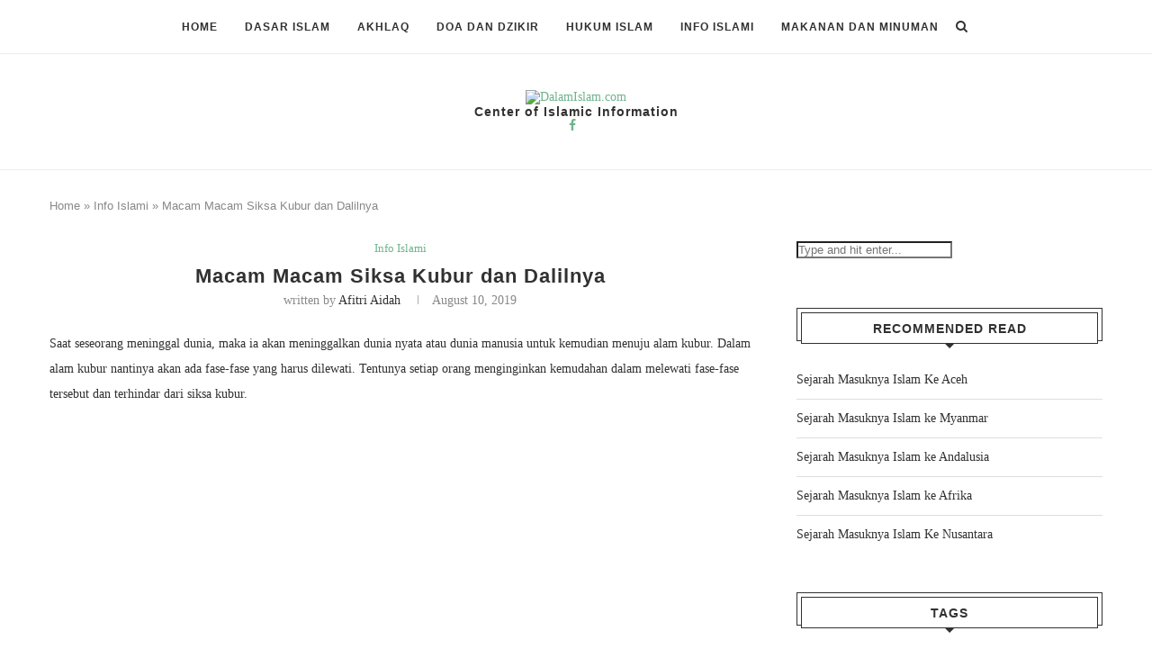

--- FILE ---
content_type: text/html; charset=utf-8
request_url: https://www.google.com/recaptcha/api2/aframe
body_size: 268
content:
<!DOCTYPE HTML><html><head><meta http-equiv="content-type" content="text/html; charset=UTF-8"></head><body><script nonce="X3w9rL4TkKgcAdUDGUq0nA">/** Anti-fraud and anti-abuse applications only. See google.com/recaptcha */ try{var clients={'sodar':'https://pagead2.googlesyndication.com/pagead/sodar?'};window.addEventListener("message",function(a){try{if(a.source===window.parent){var b=JSON.parse(a.data);var c=clients[b['id']];if(c){var d=document.createElement('img');d.src=c+b['params']+'&rc='+(localStorage.getItem("rc::a")?sessionStorage.getItem("rc::b"):"");window.document.body.appendChild(d);sessionStorage.setItem("rc::e",parseInt(sessionStorage.getItem("rc::e")||0)+1);localStorage.setItem("rc::h",'1768664810132');}}}catch(b){}});window.parent.postMessage("_grecaptcha_ready", "*");}catch(b){}</script></body></html>